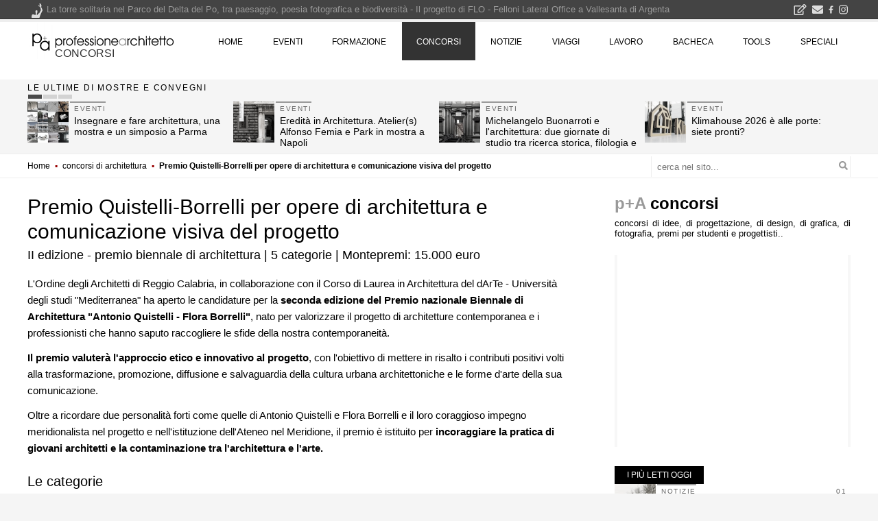

--- FILE ---
content_type: text/html; charset=UTF-8
request_url: https://www.professionearchitetto.it/concorsi/notizie/31940/Premio-Quistelli-Borrelli-per-opere-di-architettura-e-comunicazione-visiva-del-progetto
body_size: 16694
content:
<!DOCTYPE html>
<html lang="it-IT">
<head><script>(function(w,i,g){w[g]=w[g]||[];if(typeof w[g].push=='function')w[g].push(i)})
(window,'GTM-KHXXLT','google_tags_first_party');</script><script>(function(w,d,s,l){w[l]=w[l]||[];(function(){w[l].push(arguments);})('set', 'developer_id.dY2E1Nz', true);
		var f=d.getElementsByTagName(s)[0],
		j=d.createElement(s);j.async=true;j.src='/cjet/';
		f.parentNode.insertBefore(j,f);
		})(window,document,'script','dataLayer');</script>
<!-- Google Tag Manager -->
<script>(function(w,d,s,l,i){w[l]=w[l]||[];w[l].push({'gtm.start':
new Date().getTime(),event:'gtm.js'});var f=d.getElementsByTagName(s)[0],
j=d.createElement(s),dl=l!='dataLayer'?'&l='+l:'';j.async=true;j.src=
'https://www.googletagmanager.com/gtm.js?id='+i+dl;f.parentNode.insertBefore(j,f);
})(window,document,'script','dataLayer','GTM-KHXXLT');</script>
<!-- End Google Tag Manager -->

<!-- script async src="https://www.googletagmanager.com/gtag/js?id=G-D29GS1ZF6T"></script-->
<script>
var gtagUaUser = 'G-D29GS1ZF6T';
window.dataLayer = window.dataLayer || [];
function gtag(){dataLayer.push(arguments);}
gtag('consent', 'default', {
'ad_user_data': 'denied',
'ad_personalization': 'denied',
'ad_storage': 'denied',
'analytics_storage': 'granted',
'wait_for_update': 500,
});
if(document.cookie.indexOf("displayCookieConsent=y") > 0 || document.cookie.indexOf("euconsent-v2") > 0 ){
	if(typeof(gtag) === "function") {
		gtag('consent', 'update', {
		'ad_user_data': 'granted',
		'ad_personalization': 'granted',
		'ad_storage': 'granted',
		'analytics_storage': 'granted',
		'wait_for_update': 500,
		});
	}
}

gtag('js', new Date());
gtag('config', gtagUaUser, { 'anonymize_ip': true, 'page_path': '/concorsi/notizie/31940/Premio-Quistelli-Borrelli-per-opere-di-architettura-e-comunicazione-visiva-del-progetto', 'cookie_flags': 'SameSite=None;Secure' });
</script>
<meta charset="UTF-8">
<meta name="viewport" content="width=device-width">
<title>Premio Quistelli-Borrelli per opere di architettura e comunicazione visiva del progetto - II edizione - premio biennale di architettura | 5 categorie | Montepremi: 15.000 euro</title>
<link rel="canonical" href="https://www.professionearchitetto.it/concorsi/notizie/31940/Premio-Quistelli-Borrelli-per-opere-di-architettura-e-comunicazione-visiva-del-progetto"><meta name=\"DESCRIPTION\" content="Aperte le candidature al premio biennale, promosso da OAPPC di Reggio Calabria insieme all&#039;universit&agrave; Mediterranea, che valorizza progetti di architettura contemporanea rispondenti alle sfide della contemporaneit&agrave;. Saranno valutati approccio etico e innovativo al progetto, salvaguardia della cultura urbana e forme d&#039;arte della sua comunicazione visiva. Candidature entro il 1 settembre 2024. premi di architettura"><meta property="fb:app_id" content="149391692081220"><meta property="og:locale" content="it_IT"><meta property="og:title" content="Premio Quistelli-Borrelli per opere di architettura e comunicazione visiva del progetto - II edizione - premio biennale di architettura | 5 categorie | Montepremi: 15.000 euro"><meta property="og:alt" content="Premio Quistelli-Borrelli per opere di architettura e comunicazione visiva del progetto - II edizione - premio biennale di architettura | 5 categorie | Montepremi: 15.000 euro"><meta property="og:url" content="https://www.professionearchitetto.it/concorsi/notizie/31940/Premio-Quistelli-Borrelli-per-opere-di-architettura-e-comunicazione-visiva-del-progetto"><meta property="og:description" content="Aperte le candidature al premio biennale, promosso da OAPPC di Reggio Calabria insieme all&#039;universit&agrave; Mediterranea, che valorizza progetti di architettura contemporanea rispondenti alle sfide della contemporaneit&agrave;. Saranno valutati approccio etico e innovativo al progetto, salvaguardia della cultura urbana e forme d&#039;arte della sua comunicazione visiva."><meta property="og:type" content="article"><meta property="article:published_time" content="2024-07-09T18:06:00+02:00"><meta property="article:modified_time" content="2024-07-09T18:06:00+02:00"><meta property="og:updated_time" content="2024-07-09T18:06:00+02:00"><meta property="og:site_name" content="professione Architetto"><meta property="article:section" content="Concorsi"><meta name="twitter:site" content="@profarchitetto"><meta name="twitter:domain" content="https://www.professionearchitetto.it"><meta name="twitter:title" content="Premio Quistelli-Borrelli per opere di architettura e comunicazione visiva del progetto - II edizione - premio biennale di architettura | 5 categorie | Montepremi: 15.000 euro"><meta name="twitter:creator" content="@profarchitetto"><meta name="twitter:description" content="Aperte le candidature al premio biennale, promosso da OAPPC di Reggio Calabria insieme all&#039;universit&agrave; Mediterranea, che valorizza progetti di architettura contemporanea rispondenti alle sfide della contemporaneit&agrave;. Saranno valutati approccio etico e innovativo al progetto, salvaguardia della cultura urbana e forme d&#039;arte della sua comunicazione visiva."><meta name="twitter:url" content="https://www.professionearchitetto.it/concorsi/notizie/31940/Premio-Quistelli-Borrelli-per-opere-di-architettura-e-comunicazione-visiva-del-progetto"><meta name="twitter:card" content="summary_large_image"><meta name="twitter:image:src" content="https://www.professionearchitetto.it/concorsi/archivio/Image/2024/07/premio-quistelli-borrelli_00.jpg"><meta property="og:image" content="https://www.professionearchitetto.it/concorsi/archivio/Image/2024/07/premio-quistelli-borrelli_00.jpg"><meta property="og:image:width" content="800"><meta property="og:image:height" content="420"><meta property="og:image:alt" content="Premio Quistelli-Borrelli per opere di architettura e comunicazione visiva del progetto - II edizione - premio biennale di architettura | 5 categorie | Montepremi: 15.000 euro"><meta property="article:tag" content="Concorsi di Architettura" />
<meta property="article:tag" content="premi di architettura" />
<link rel="preload" href="https://yimg.professionearchitetto.it/fonts/nunito-v25-latin-300.woff2" as="font" type="font/woff2" crossorigin>
<link rel="preload" href="https://yimg.professionearchitetto.it/fonts/nunito-v25-latin-600.woff2" as="font" type="font/woff2" crossorigin>
<link rel="preload" href="https://yimg.professionearchitetto.it/fonts/oswald-v49-latin-regular.woff2" as="font" type="font/woff2" crossorigin>
<link rel="preload" href="https://yimg.professionearchitetto.it/fonts/roboto-condensed-v25-latin-300.woff2" as="font" type="font/woff2" crossorigin>
<link rel="dns-prefetch" href="https://yimg.professionearchitetto.it">
<link rel="preconnect" href="https://yimg.professionearchitetto.it">
<link rel="dns-prefetch" href="https://cdnjs.cloudflare.com">
<link rel="preconnect" href="https://cdnjs.cloudflare.com">
<link rel="preload" href="/js/main6/d/index.min.css" as="style">
<link rel="preload" href="https://yimg.professionearchitetto.it/mmin/20250605h/css/v4e.css" as="style">
<style>
@font-face{font-family:'Nunito';font-style:normal;font-display:swap;font-weight:300;src:local(),url(https://yimg.professionearchitetto.it/fonts/nunito-v25-latin-300.woff2) format("woff2"),url(https://yimg.professionearchitetto.it/fonts/nunito-v25-latin-300.woff) format("woff")}
@font-face{font-family:'Nunito';font-style:normal;font-display:swap;font-weight:400;src:local(),url(https://yimg.professionearchitetto.it/fonts/nunito-v25-latin-regular.woff2) format("woff2"),url(https://yimg.professionearchitetto.it/fonts/nunito-v25-latin-regular.woff) format("woff")}
@font-face{font-family:'Nunito';font-style:normal;font-display:swap;font-weight:600;src:local(),url(https://yimg.professionearchitetto.it/fonts/nunito-v25-latin-600.woff2) format("woff2"),url(https://yimg.professionearchitetto.it/fonts/nunito-v25-latin-600.woff) format("woff")}
@font-face{font-family:'Nunito';font-style:normal;font-display:swap;font-weight:700;src:local(),url(https://yimg.professionearchitetto.it/fonts/nunito-v25-latin-700.woff2) format("woff2"),url(https://yimg.professionearchitetto.it/fonts/nunito-v25-latin-700.woff) format("woff")}
@font-face{font-family:'Nunito';font-style:italic;font-display:swap;font-weight:300;src:local(),url(https://yimg.professionearchitetto.it/fonts/nunito-v25-latin-300italic.woff2) format("woff2"),url(https://yimg.professionearchitetto.it/fonts/nunito-v25-latin-300italic.woff) format("woff")}
@font-face{font-family:'Nunito';font-style:italic;font-display:swap;font-weight:400;src:local(),url(https://yimg.professionearchitetto.it/fonts/nunito-v25-latin-italic.woff2) format("woff2"),url(https://yimg.professionearchitetto.it/fonts/nunito-v25-latin-italic.woff) format("woff")}
@font-face{font-family:'Oswald';font-style:normal;font-display:swap;font-weight:300;src:local(),url(https://yimg.professionearchitetto.it/fonts/oswald-v49-latin-300.woff2) format("woff2"),url(https://yimg.professionearchitetto.it/fonts/oswald-v49-latin-300.woff) format("woff")}
@font-face{font-family:'Oswald';font-style:normal;font-display:swap;font-weight:400;src:local(),url(https://yimg.professionearchitetto.it/fonts/oswald-v49-latin-regular.woff2) format("woff2"),url(https://yimg.professionearchitetto.it/fonts/oswald-v49-latin-regular.woff) format("woff")}
@font-face{font-family:'Roboto Condensed';font-style:normal;font-display:swap;font-weight:300;src:local(),url(https://yimg.professionearchitetto.it/fonts/roboto-condensed-v25-latin-300.woff2) format("woff2"),url(https://yimg.professionearchitetto.it/fonts/roboto-condensed-v25-latin-300.woff) format("woff")}
@font-face{font-family:'Roboto Condensed';font-style:italic;font-display:swap;font-weight:300;src:local(),url(https://yimg.professionearchitetto.it/fonts/roboto-condensed-v25-latin-300italic.woff2) format("woff2"),url(https://yimg.professionearchitetto.it/fonts/roboto-condensed-v25-latin-300italic.woff) format("woff")}
@font-face{font-family:'Roboto Condensed';font-style:normal;font-display:swap;font-weight:400;src:local(),url(https://yimg.professionearchitetto.it/fonts/roboto-condensed-v25-latin-regular.woff2) format("woff2"),url(https://yimg.professionearchitetto.it/fonts/roboto-condensed-v25-latin-regular.woff) format("woff")}</style>
<link rel="stylesheet" href="/js/main6/d/index.min.css">
<link rel="stylesheet" href="https://yimg.professionearchitetto.it/mmin/20250605h/css/v4e.css">

<style type="text/css">svg:not(:root).svg-inline--fa{overflow:visible}.svg-inline--fa{display:inline-block;font-size:inherit;height:1em;overflow:visible;vertical-align:-.125em}.svg-inline--fa.fa-lg{vertical-align:-.225em}.svg-inline--fa.fa-w-1{width:.0625em}.svg-inline--fa.fa-w-2{width:.125em}.svg-inline--fa.fa-w-3{width:.1875em}.svg-inline--fa.fa-w-4{width:.25em}.svg-inline--fa.fa-w-5{width:.3125em}.svg-inline--fa.fa-w-6{width:.375em}.svg-inline--fa.fa-w-7{width:.4375em}.svg-inline--fa.fa-w-8{width:.5em}.svg-inline--fa.fa-w-9{width:.5625em}.svg-inline--fa.fa-w-10{width:.625em}.svg-inline--fa.fa-w-11{width:.6875em}.svg-inline--fa.fa-w-12{width:.75em}.svg-inline--fa.fa-w-13{width:.8125em}.svg-inline--fa.fa-w-14{width:.875em}.svg-inline--fa.fa-w-15{width:.9375em}.svg-inline--fa.fa-w-16{width:1em}.svg-inline--fa.fa-w-17{width:1.0625em}.svg-inline--fa.fa-w-18{width:1.125em}.svg-inline--fa.fa-w-19{width:1.1875em}.svg-inline--fa.fa-w-20{width:1.25em}.svg-inline--fa.fa-pull-left{margin-right:.3em;width:auto}.svg-inline--fa.fa-pull-right{margin-left:.3em;width:auto}.svg-inline--fa.fa-border{height:1.5em}.svg-inline--fa.fa-li{width:2em}.svg-inline--fa.fa-fw{width:1.25em}.fa-layers svg.svg-inline--fa{bottom:0;left:0;margin:auto;position:absolute;right:0;top:0}.fa-layers{display:inline-block;height:1em;position:relative;text-align:center;vertical-align:-.125em;width:1em}.fa-layers svg.svg-inline--fa{-webkit-transform-origin:center center;transform-origin:center center}.fa-layers-counter,.fa-layers-text{display:inline-block;position:absolute;text-align:center}.fa-layers-text{left:50%;top:50%;-webkit-transform:translate(-50%,-50%);transform:translate(-50%,-50%);-webkit-transform-origin:center center;transform-origin:center center}.fa-layers-counter{background-color:#ff253a;border-radius:1em;-webkit-box-sizing:border-box;box-sizing:border-box;color:#fff;height:1.5em;line-height:1;max-width:5em;min-width:1.5em;overflow:hidden;padding:.25em;right:0;text-overflow:ellipsis;top:0;-webkit-transform:scale(.25);transform:scale(.25);-webkit-transform-origin:top right;transform-origin:top right}.fa-layers-bottom-right{bottom:0;right:0;top:auto;-webkit-transform:scale(.25);transform:scale(.25);-webkit-transform-origin:bottom right;transform-origin:bottom right}.fa-layers-bottom-left{bottom:0;left:0;right:auto;top:auto;-webkit-transform:scale(.25);transform:scale(.25);-webkit-transform-origin:bottom left;transform-origin:bottom left}.fa-layers-top-right{right:0;top:0;-webkit-transform:scale(.25);transform:scale(.25);-webkit-transform-origin:top right;transform-origin:top right}.fa-layers-top-left{left:0;right:auto;top:0;-webkit-transform:scale(.25);transform:scale(.25);-webkit-transform-origin:top left;transform-origin:top left}.fa-lg{font-size:1.3333333333em;line-height:.75em;vertical-align:-.0667em}.fa-xs{font-size:.75em}.fa-sm{font-size:.875em}.fa-1x{font-size:1em}.fa-2x{font-size:2em}.fa-3x{font-size:3em}.fa-4x{font-size:4em}.fa-5x{font-size:5em}.fa-6x{font-size:6em}.fa-7x{font-size:7em}.fa-8x{font-size:8em}.fa-9x{font-size:9em}.fa-10x{font-size:10em}.fa-fw{text-align:center;width:1.25em}.fa-ul{list-style-type:none;margin-left:2.5em;padding-left:0}.fa-ul>li{position:relative}.fa-li{left:-2em;position:absolute;text-align:center;width:2em;line-height:inherit}.fa-border{border:solid .08em #eee;border-radius:.1em;padding:.2em .25em .15em}.fa-pull-left{float:left}.fa-pull-right{float:right}.fa.fa-pull-left,.fab.fa-pull-left,.fal.fa-pull-left,.far.fa-pull-left,.fas.fa-pull-left{margin-right:.3em}.fa.fa-pull-right,.fab.fa-pull-right,.fal.fa-pull-right,.far.fa-pull-right,.fas.fa-pull-right{margin-left:.3em}.fa-spin{-webkit-animation:fa-spin 2s infinite linear;animation:fa-spin 2s infinite linear}.fa-pulse{-webkit-animation:fa-spin 1s infinite steps(8);animation:fa-spin 1s infinite steps(8)}@-webkit-keyframes fa-spin{0%{-webkit-transform:rotate(0);transform:rotate(0)}100%{-webkit-transform:rotate(360deg);transform:rotate(360deg)}}@keyframes fa-spin{0%{-webkit-transform:rotate(0);transform:rotate(0)}100%{-webkit-transform:rotate(360deg);transform:rotate(360deg)}}.fa-rotate-90{-webkit-transform:rotate(90deg);transform:rotate(90deg)}.fa-rotate-180{-webkit-transform:rotate(180deg);transform:rotate(180deg)}.fa-rotate-270{-webkit-transform:rotate(270deg);transform:rotate(270deg)}.fa-flip-horizontal{-webkit-transform:scale(-1,1);transform:scale(-1,1)}.fa-flip-vertical{-webkit-transform:scale(1,-1);transform:scale(1,-1)}.fa-flip-both,.fa-flip-horizontal.fa-flip-vertical{-webkit-transform:scale(-1,-1);transform:scale(-1,-1)}:root .fa-flip-both,:root .fa-flip-horizontal,:root .fa-flip-vertical,:root .fa-rotate-180,:root .fa-rotate-270,:root .fa-rotate-90{-webkit-filter:none;filter:none}.fa-stack{display:inline-block;height:2em;position:relative;width:2.5em}.fa-stack-1x,.fa-stack-2x{bottom:0;left:0;margin:auto;position:absolute;right:0;top:0}.svg-inline--fa.fa-stack-1x{height:1em;width:1.25em}.svg-inline--fa.fa-stack-2x{height:2em;width:2.5em}.fa-inverse{color:#fff}.sr-only{border:0;clip:rect(0,0,0,0);height:1px;margin:-1px;overflow:hidden;padding:0;position:absolute;width:1px}.sr-only-focusable:active,.sr-only-focusable:focus{clip:auto;height:auto;margin:0;overflow:visible;position:static;width:auto}.svg-inline--fa .fa-primary{fill:var(--fa-primary-color,currentColor);opacity:1;opacity:var(--fa-primary-opacity,1)}.svg-inline--fa .fa-secondary{fill:var(--fa-secondary-color,currentColor);opacity:.4;opacity:var(--fa-secondary-opacity,.4)}.svg-inline--fa.fa-swap-opacity .fa-primary{opacity:.4;opacity:var(--fa-secondary-opacity,.4)}.svg-inline--fa.fa-swap-opacity .fa-secondary{opacity:1;opacity:var(--fa-primary-opacity,1)}.svg-inline--fa mask .fa-primary,.svg-inline--fa mask .fa-secondary{fill:#000}.fad.fa-inverse{color:#fff}</style>
</head>
<body class="single singular paNews wide mhead ">
<div class="floatHeader gutter2">
<header id="masthead" class="site-header container" role="banner">
<a href="/" title="home professione architetto" class="homelink">professione architetto</a>
<div class="site-title"><a href="/concorsi/" title="concorsi" rel="home">concorsi</a></div>
<div class="site-description">Premio Quistelli-Borrelli per opere di architettura e comunicazione visiva del progetto</div>
<div class="site-description" itemprop="description">concorsi di idee, di progettazione, di design, di grafica, di fotografia, premi per studenti e progettisti.</div>

<div id="navwrapper" class="clearfix">
<nav id="navs" class="menu-main-container container">
<a class="homelinkfixed" href="https://www.professionearchitetto.it/" title="home professionearchitetto"></a>
<ul id="menu-main" class="nav-menu">
<li class="menu-item"><a href="https://www.professionearchitetto.it/">home</a></li>
<li class="menu-item"><a href="https://www.professionearchitetto.it/mostre/">eventi</a></li>
<li class="menu-item"><a href="https://www.professionearchitetto.it/formazione/">formazione</a></li>
<li class="menu-item"><a href="https://www.professionearchitetto.it/concorsi/" aria-haspopup="true">concorsi</a>
<ul class="sub-menu">
<li class="menu-item"><a href="https://www.professionearchitetto.it/concorsi/">Concorsi di Architettura</a></li>
<li class="menu-item"><a href="https://www.professionearchitetto.it/key/concorsi-di-progettazione/">Concorsi di progettazione</a></li>
<li class="menu-item"><a href="https://www.professionearchitetto.it/key/concorsi-di-idee/">Concorsi di idee</a></li>
<li class="menu-item"><a href="https://www.professionearchitetto.it/key/concorsi-di-design/">Concorsi di design</a></li>
<li class="menu-item"><a href="https://www.professionearchitetto.it/key/visual-communication/">Concorsi di arte, grafica e visual communication</a></li>
<li class="menu-item"><a href="https://www.professionearchitetto.it/concorsi/nib-rating/">rating Concorsi di Architettura</a></li>
<li class="menu-item"><a href="https://www.professionearchitetto.it/concorsi/design-rating/">rating Concorsi di design</a></li>
<li class="menu-item"><a href="https://www.professionearchitetto.it/key/risultati-concorsi/">i risultati dei concorsi</a></li>
</ul>
</li>
<li class="menu-item"><a href="https://www.professionearchitetto.it/news/" aria-haspopup="true">notizie</a>
<ul class="sub-menu">
<li class="menu-item"><a href="https://www.professionearchitetto.it/news/">Notizie di Architettura</a></li>
<li class="menu-item"><a href="https://www.professionearchitetto.it/news/up-to-date/">Up-to-date</a></li>
<li class="menu-item"><a href="https://www.professionearchitetto.it/yea/">YEA - Giovani Architetti Emergenti</a></li>
<li class="menu-item"><a href="https://www.professionearchitetto.it/press/">Products - prodotti per l'architettura</a></li>
<li class="menu-item"><a href="https://www.professionearchitetto.it/design/">design</a></li>
<li class="menu-item"><a href="https://www.professionearchitetto.it/rassegna/">rassegna p+A</a></li>
<li class="menu-item"><a href="https://www.professionearchitetto.it/news/prog/">Progettare e costruire</a></li>
<li class="menu-item"><a href="https://www.professionearchitetto.it/archivio/">Archivio notizie</a></li>
</ul>
</li>
<li class="menu-item"><a href="https://www.professionearchitetto.it/viaggi/" aria-haspopup="true">viaggi</a>
<ul class="sub-menu">
<li class="menu-item"><a href="https://www.professionearchitetto.it/viaggi/">viaggi &amp; architetture</a></li>
<li class="menu-item"><a href="https://www.professionearchitetto.it/viaggi/itinerari-architettura/">itinerari di architettura</a></li>
<li class="menu-item"><a href="https://www.professionearchitetto.it/viaggi/citta-autore/">città d'autore</a></li>
</ul>
</li>
<li class="menu-item"><a href="https://www.professionearchitetto.it/lavoro/">lavoro</a>
<ul class="sub-menu">
<li class="menu-item"><a href="https://www.professionearchitetto.it/lavoro/offerte/">Offerte di lavoro</a></li>
<li class="menu-item"><a href="https://www.professionearchitetto.it/lavoro/pa-job/">Concorsi Pubblica Amministrazione</a></li>
<li class="menu-item"><a href="https://www.professionearchitetto.it/lavoro/elenchi-professionisti/">Elenchi professionisti per affidamenti d'incarico</a></li>
<li class="menu-item"><a href="https://www.professionearchitetto.it/lavoro/gare-incarichi/">Gare per affidamenti d'incarico</a></li>
<li class="menu-item"><a href="https://www.professionearchitetto.it/lavoro/borse-studio/">Borse di studio, Assegni di ricerca, incarichi</a></li>
<li class="menu-item"><a href="https://www.professionearchitetto.it/lavoro/stage/">Offerte di stage</a></li>
<li class="menu-item"><a href="https://www.professionearchitetto.it/lavoro/pubblica/">Pubblica Offerte di lavoro</a></li>
<li class="menu-item"><a href="https://www.professionearchitetto.it/bacheca/lavoro/">Cerco lavoro</a></li>
<li class="menu-item"><a href="https://www.professionearchitetto.it/bacheca/gruppi/">Gruppi di progettazione</a></li>
<li class="menu-item"><a href="https://www.professionearchitetto.it/key/portfolio-architettura/">Portfolio di architettura</a></li>
</ul>
</li>
<!-- li class="menu-item"><a href="https://www.professionearchitetto.it/catalogo/">catalogo</a></li -->
<li class="menu-item"><a href="https://www.professionearchitetto.it/bacheca/">bacheca</a>
<ul class="sub-menu">
<li class="menu-item"><a href="https://www.professionearchitetto.it/bacheca/info/">ho bisogno di un consiglio</a></li>
<li class="menu-item"><a href="https://www.professionearchitetto.it/bacheca/gruppi/">gruppi di progettazione</a></li>
<li class="menu-item"><a href="https://www.professionearchitetto.it/bacheca/pf/">professione e fisco</a></li>
<li class="menu-item"><a href="https://www.professionearchitetto.it/bacheca/ee/">certificazione energetica</a></li>
<li class="menu-item"><a href="https://www.professionearchitetto.it/bacheca/viaggi/">viaggi di architettura</a></li>
<li class="menu-item"><a href="https://www.professionearchitetto.it/bacheca/vendo/">compro - vendo</a></li>
<li class="menu-item"><a href="https://www.professionearchitetto.it/bacheca/casa-studio/">casa - studio</a></li>
<li class="menu-item"><a href="https://www.professionearchitetto.it/bacheca/esami-di-stato/">esami di stato</a></li>
<li class="menu-item"><a href="https://www.professionearchitetto.it/bacheca/bla/">blablabla</a></li>
<li class="menu-item"><a href="https://www.professionearchitetto.it/bacheca/software/">forum CAD</a></li>
</ul>
</li>
<li class="menu-item"><a href="https://www.professionearchitetto.it/tools/">tools</a>
<ul class="sub-menu">
<li class="menu-item"><a href="https://www.professionearchitetto.it/tools/fattura/">Calcolo fattura professionale</a></li>
<li class="menu-item"><a href="https://www.professionearchitetto.it/tools/parametri-2023/">Calcolo parcella D.Lgs.36/2023 (ex D.M. 17 giugno 2016)</a></li>
<li class="menu-item"><a href="https://www.professionearchitetto.it/tools/parcella/">Calcolo parcella DM 140/2012</a></li>
<li class="menu-item"><a href="https://www.professionearchitetto.it/tools/parcella/DM-04-04-2001/">Tariffa Opere Pubbliche DM 4/4/2001</a></li>
<li class="menu-item"><a href="https://www.professionearchitetto.it/tools/costocostruzione/">Calcolo costo di costruzione</a></li>
<li class="menu-item"><a href="https://www.professionearchitetto.it/tools/interpolazione/">Calcolo interpolazione lineare</a></li>
<li class="menu-item"><a href="https://www.professionearchitetto.it/key/tutorial-bim/">tutorial BIM</a></li>
</ul>
</li>
<li class="menu-item"><a href="https://www.professionearchitetto.it/speciali/" aria-haspopup="true">speciali</a></li>
</ul>
</nav>
</div>
<!-- #site-navigation --> 

</header>
</div>
<div class="floatline"><div class="site-line container"></div></div>
<!-- Google Tag Manager (noscript) -->
<noscript><iframe src="https://www.googletagmanager.com/ns.html?id=GTM-KHXXLT" height="0" width="0" style="display:none;visibility:hidden"></iframe></noscript>
<!-- End Google Tag Manager (noscript) -->
<!--<div class="pnlFlexCatNotizie"></div>-->
<div class="flexCatNotizie">
<div class="container">
<div class="row">
<div class="col-md-12">
<div id="caroselloF" class="classificaS classificaSL d-none d-md-block">
<h2><span>le ultime di mostre e convegni</span></h2>
<div class="splide" data-splide='{"type" : "loop", "autoplay": true, "interval": 12000, "arrows": false, "pagination" : true, "perPage" : 4, "perMove" : 4, "omitEnd" : true, "breakpoints": {"1200": {"perPage": 3, "perMove" : 3}, "800": {"perPage": 2, "perMove" : 2}, "480": {"perPage": 1, "perMove" : 1} } }' data-flick-src="/mdb-database/notizie/elenchi/elencoFlexn1.json" data-gtag-event="caroselloF"></div>
</div>
</div>
</div>
</div>
</div>
<div class="percorsoW">
<div class="container">
<div class="row">
<div class="col-sm-12 col-md-9">
<script type="application/ld+json">{"@context":"http:\/\/schema.org","@type":"BreadcrumbList","itemListElement":[{"@type":"ListItem","position":1,"name":"Home","item":"https:\/\/www.professionearchitetto.it\/"},{"@type":"ListItem","position":2,"name":"concorsi di architettura","item":"https:\/\/www.professionearchitetto.it\/concorsi\/"},{"@type":"ListItem","position":3,"name":"Premio Quistelli-Borrelli per opere di architettura e comunicazione visiva del progetto","item":"https:\/\/www.professionearchitetto.it\/concorsi\/notizie\/31940\/Premio-Quistelli-Borrelli-per-opere-di-architettura-e-comunicazione-visiva-del-progetto"}]}</script>
<div class="percorso">
<span><a href="https://www.professionearchitetto.it/"><span>Home</span></a></span> 
&squf; <span><a href="https://www.professionearchitetto.it/concorsi/"><span>concorsi di architettura</span></a></span> 
&squf; <span><a href="https://www.professionearchitetto.it/concorsi/notizie/31940/Premio-Quistelli-Borrelli-per-opere-di-architettura-e-comunicazione-visiva-del-progetto"><span>Premio Quistelli-Borrelli per opere di architettura e comunicazione visiva del progetto</span></a></span> 
</div>
</div>
<div id="cerca" class="hidden-sm col-md-3 d-none d-lg-block">
<form action="https://www.professionearchitetto.it/ricerca/" method="get" name="formricerca" id="formricerca">
<input name="s" type="search" placeholder="cerca nel sito..." class="qr" required>
<svg class="svg-inline--fa fa-search fa-w-16" aria-hidden="true" focusable="false" data-prefix="fa" data-icon="search" role="img" xmlns="http://www.w3.org/2000/svg" viewBox="0 0 512 512" data-fa-i2svg=""><path fill="currentColor" d="M505 442.7L405.3 343c-4.5-4.5-10.6-7-17-7H372c27.6-35.3 44-79.7 44-128C416 93.1 322.9 0 208 0S0 93.1 0 208s93.1 208 208 208c48.3 0 92.7-16.4 128-44v16.3c0 6.4 2.5 12.5 7 17l99.7 99.7c9.4 9.4 24.6 9.4 33.9 0l28.3-28.3c9.4-9.4 9.4-24.6.1-34zM208 336c-70.7 0-128-57.2-128-128 0-70.7 57.2-128 128-128 70.7 0 128 57.2 128 128 0 70.7-57.2 128-128 128z"></path></svg>
</form>
</div>
</div>
</div>
</div>
<style>
h1.entry-title{font:400 26px/1.2em Oswald,'Arial Narrow',Helvetica,Arial,sans-serif;color:#000;margin-bottom:20px;}
</style>
<div class="sfbianco">
<div id="main" class="container">
<div class="row pt-4">
<div class="primary site-content col-lg-8">
<div id="content" role="main">
<article class="post status-publish format-standard " >
<header class="entry-header clearfix">
<h1 class="entry-title">Premio Quistelli-Borrelli per opere di architettura e comunicazione visiva del progetto</h1>
<h2 class="subTitle">II edizione - premio biennale di architettura | 5 categorie | Montepremi: 15.000 euro</h2></header><!-- .entry-header -->
<div class="entry-content a2a-content_ex mb-4">
<p>L'Ordine degli Architetti di Reggio Calabria, in collaborazione con il Corso di Laurea in Architettura del dArTe - Università degli studi "Mediterranea" ha aperto le candidature per la<strong> seconda edizione del Premio nazionale Biennale di Architettura "Antonio Quistelli - Flora Borrelli"</strong>, nato per valorizzare il progetto di architetture contemporanea e i professionisti che hanno saputo raccogliere le sfide della nostra contemporaneità.</p>
<p><strong>Il premio valuterà l'approccio etico e innovativo al progetto</strong>, con l'obiettivo di mettere in risalto i contributi positivi volti alla trasformazione, promozione, diffusione e salvaguardia della cultura urbana architettoniche e le forme d'arte della sua comunicazione.</p>
<p>Oltre a ricordare due personalità forti come quelle di Antonio Quistelli e Flora Borrelli e il loro coraggioso impegno meridionalista nel progetto e nell'istituzione dell'Ateneo nel Meridione, il premio è istituito per <strong>incoraggiare la pratica di giovani architetti e la contaminazione tra l'architettura e l'arte.</strong></p>
<h3>Le categorie</h3>
<p>Il premio si suddivide in 5 sezioni:</p>
<ul>
<li><strong>A</strong>. Premio progetto di architettura in Italia e all'estero</li>
<li><strong>B</strong>. Premio progetti in Calabria</li>
<li><strong>C.</strong> Premio Architetto Calabrese nel mondo </li>
<li><strong>D.</strong> Premio comunicazione visiva dei fenomeni architettonici</li>
<li><strong>E.</strong> Premio progetto di architettura sviluppato nelle scuole di architettura in Italia</li>
</ul>
<p><img src="/concorsi/archivio/Image/2024/07/premio-quistelli-borrelli_00.jpg" border="0" alt="" width="800" height="420" loading="lazy" decoding="async"></p>
<h3>A chi si rivolge</h3>
<p>Possono partecipare professionisti singoli o associati e studenti. Le opere saranno valutate sulla base della qualità architettonica e artistica e del loro contribuito a trasformare, promuovere, diffondere e salvaguardare la cultura, il territorio e l'innovazione architettonica.</p>
<h4>Modalità di candidatura</h4>
<p>La documentazione indicata per ciascuna categoria, insieme al modulo di partecipazione, dovrà essere inviata <strong>entro il 1 settembre 2024</strong> all'indirizzo PEC <a href="/cdn-cgi/l/email-protection#94f5e6f7fcfde0f1e0e0fde6f1f3f3fdfbf7f5f8f5f6e6fdf5d4fbf5e4e4f7b9e6f7bafde0"><span class="__cf_email__" data-cfemail="b1d0c3d2d9d8c5d4c5c5d8c3d4d6d6d8ded2d0ddd0d3c3d8d0f1ded0c1c1d29cc3d29fd8c5">[email&#160;protected]</span></a>  </p>
<h4>Criteri di valutazione</h4>
<ul>
<li>capacità professionale quale esempio virtuoso del ruolo dei progettisti | <span style="color: #808080;">fino a 30 punti</span></li>
<li>qualità complessiva e coerenza delle opere con il contesto | <span style="color: #808080;">fino a 25 punti </span></li>
<li>originalità e innovazione nell'approccio progettuale | <span style="color: #808080;">fino a 20 punti</span></li>
<li>attenzione all'ambiente, al contesto e al paesaggio, rispetto dei valori culturali e sociali | <span style="color: #808080;">fino a 15 punti </span></li>
<li>innovatività dei processi di gestione e controllo del flusso di lavoro | <span style="color: #808080;">fino a 10 punti</span></li>
</ul>
<h3>I premi</h3>
<ul>
<li>Premio "Quistelli Architettura" <strong>Sezione A</strong>: 4.000 euro</li>
<li>Premio "Quistelli Architettura" <strong>Sezione B</strong>: 2.000 euro</li>
<li>Premio "Quistelli Architettura" <strong>Sezione C</strong>: 3.000 euro</li>
<li>Premio "Borrelli Architettura" <strong>Sezione D</strong>: 4.000 euro </li>
<li>Premio "Borrelli Architettura" <strong>Sezione E</strong>: 2.000 euro</li>
</ul>
<p>La giuria potrebbe assegnare anche menzioni d'onore.</p>
<p class="spaceup">La cerimonia di premiazione si terrà tra il 18 e 22 settembre all'interno degli eventi in programma della <strong>Biennale dello Stretto 2024</strong>. Per l'occasione sarà allestita una mostra delle opere partecipanti.</p>
<p class="allegato spaceup"><a href="https://www.oappcrc.it/news.php?idrif=agenda&sector=2&rif=17&idarticle=1277" target="_blank" class="blank" rel="nofollow">Bando e informazioni</a><br />[ oappcrc.it ]</p><p style="font-size:0.8em; margin-top:2rem;">Le date di scadenza visualizzate sono frutto di attività redazionale. Le uniche date ufficiali sono quelle contenute nel testo del bando e/o sul sito web di chi organizza o promuove il concorso. Controllarne sempre la validità presso l'Ente banditore.</p><p><span class="pubDate">pubblicato il: <time content="2024-07-09T18:06:00+02:00" class="date updated" datetime="2024-07-09T18:06:00+02:00">09/07/2024</time> </span></p>
 </div><!-- .entry-content -->
<div class="a2a-wrapper"></div>
<div class="d-block d-md-none"><div id="div-gpt-MRb" class="banner12 gpt-slot" data-slot-size="[[320, 50], [336, 280], [300, 250]]" data-device="mobile" data-slot-name="MRb"></div></div>
</article><!-- #post -->
<footer class="entry-meta">
<div class="relateboxTag"><div class="widget-title"><span>vedi anche...</span></div>
<div class="paroleChiave"><!--keywords: --><a href="/key/premi-di-architettura/" rel="tag">premi di architettura</a></div>
<div class="relatebox"><div class="elencoPa site-content"><article class="addlink post type-post status-publish format-standard img200 a2a_kit_todo post-31922 scaduta cfp scade has-post-thumbnail"  data-cfp="21">
<div class="specifiche"><span class="categoria"><strong><a href="/formazione/">Formazione</a> &bull; </strong><span class="pubDate"><time class="date updated" datetime="2024-07-04T09:00:00+02:00">04.07.2024</time></span>
 &bull; <a href="/formazione/Marche/">Marche</a>  &bull; <a href="/key/premi-di-architettura/" rel="tag">premi di architettura</a> &bull; <a href="/key/premio-di-architettura-e-cultura-urbana-camerino/" rel="tag">Premio di Architettura e Cultura Urbana - Camerino</a></span></div>
<div class="immagine"><img loading="lazy"  src="https://yimg.professionearchitetto.it/img/newsimg/31922.jpg" width="100" height="100" alt="Camerino &middot; Seminario e premio di architettura e cultura urbana &middot; XXXIV edizione" class="attachment-post-thumbnail wp-post-image"></div>
<div class="contenuto">
<header class="entry-header">
<h2 class="entry-title"><a rel="bookmark" title="Camerino &middot; Seminario e premio di architettura e cultura urbana &middot; XXXIV edizione" href="/formazione/notizie/31922/Camerino-Seminario-e-premio-di-architettura-e-cultura-urbana-XXXIV-edizione">Camerino · Seminario e premio di architettura e cultura urbana · XXXIV edizione</a></h2>
<h3 class="subTitle">Iscrizioni seminario entro il 26 luglio · Iscrizioni premio entro 15 luglio</h3> </header><!-- .entry-header -->
<div class="entry-summary">
Il campus universitario della citt&agrave; di Camerino torna ad ospitare il seminario e premio di architettura e cultura urbana. Una tre giorni di formazione, riflessioni e confronti sul ruolo dell'architettura e dell'urbanistica nella costruzione di citt&agrave; pi&ugrave; belle, vivibili e inclusive. <span class="appuntamento">29, 30 e 31 luglio 2024</span></div><!-- .entry-summary -->
<span class="vcard author hidden"><span class="fn">redazione professione architetto</span></span>
<footer class="entry-meta clearfix"></footer><!-- .entry-meta -->
</div>
</article><!-- #post -->
<article class="addlink post type-post status-publish format-standard img200 a2a_kit_todo post-31862 scaduta scade has-post-thumbnail" >
<div class="specifiche"><span class="categoria"><strong><a href="/concorsi/">Concorsi</a> &bull; </strong><span class="pubDate"><time class="date updated" datetime="2024-06-14T18:20:00+02:00">14.06.2024</time></span>
 &bull; <a href="/key/casalgrande-padana/" rel="tag">Casalgrande Padana</a> &bull; <a href="/key/premi-di-architettura/" rel="tag">premi di architettura</a></span></div>
<div class="immagine"><img loading="lazy"  src="https://yimg.professionearchitetto.it/img/newsimg/31862.jpg" width="100" height="100" alt="Casalgrande Padana Grand Prix 2022-2024" class="attachment-post-thumbnail wp-post-image"></div>
<div class="contenuto">
<header class="entry-header">
<h2 class="entry-title"><a rel="bookmark" title="Casalgrande Padana Grand Prix 2022-2024" href="/concorsi/notizie/31862/Casalgrande-Padana-Grand-Prix-2022-2024">Casalgrande Padana Grand Prix 2022-2024</a></h2>
<h3 class="subTitle">Concorso internazionale di architettura | Montepremi: € 36.000</h3> </header><!-- .entry-header -->
<div class="entry-summary">
Riparte il concorso di architettura di Casalgrande Padana che premia i professionisti che hanno saputo utilizzare e valorizzare le propriet&agrave; tecniche e le potenzialit&agrave; espressive dei materiali dell'azienda. Tre categorie: edifici residenziali &bull; edifici direzionali, commerciali, pubblici &bull; grandi superfici. <span class="appuntamento">Candidature entro il 31 dicembre 2024</span></div><!-- .entry-summary -->
<span class="vcard author hidden"><span class="fn">redazione professione architetto</span></span>
<footer class="entry-meta clearfix"></footer><!-- .entry-meta -->
</div>
</article><!-- #post -->
</div></div></div><nav class="nav-single d-none d-md-block">
</nav><!-- .nav-single -->
</footer><!-- .entry-meta -->
</div><!-- #content --> 
</div><!-- #primary -->
<div class="secondary widget-area col-lg-4 align-self-start sticky78" role="complementary">
<div class="row">
<div id="boxTopDx" class="col-sm-6 col-lg-12">
<header class="archive-header d-none d-md-block">
<p class="archive-title">p+A <strong>concorsi</strong></p>
<div class="archive-meta">concorsi di idee, di progettazione, di design, di grafica, di fotografia, premi per studenti e progettisti..</div>
</header><!-- .archive-header -->
<div id="div-gpt-MRa" class="banner12 gpt-slot" data-slot-size="[[336, 280], [300, 600], [300,250]];[[336, 280], [300, 600], [300,250]];[[336, 280], [300, 600], [300,250]]" data-device="desktop;tablet;mobile" data-slot-name="MRa"></div>
</div>
<div class="box3 col-sm-6 col-lg-12 d-none d-md-block">
<!--<div class="pnlFlexRndClassifiche"></div>-->
<div id="classificaS" class="box4 classificaS classificaSL" style="min-height:288px">
<div class="widget-title">i più letti oggi</div>
<div class="splide" data-splide='{"type": "loop", "autoplay": true, "interval": 8000, "arrows": false, "pagination" : true, "omitEnd" : true }' data-flick-src="/mdb-database/notizie/elenchi/classificheFlexSlider01-v4-3.json" data-gtag-event="caroselloF"></div>
</div></div>
<div class="box3 box3elenco col-sm-6 col-lg-12 d-none d-md-block"><ul><li><p><a href="/archivio/concorsi/202407/"><i class="fa fa-archive h24 nero"></i> archivio concorsi di architettura luglio 2024</a></p></li></ul></div>
</div>
</div><!-- #secondary -->
</div><!-- .wrapper -->
</div><!-- #main -->
</div>
<div id="pnlSubscribe2"></div>
<div class="sfgrey">
<div class="container">
<div id="div-gpt-MH-colBS" class="bannerMHead container text-center d-none d-md-flex gpt-slot" style="padding:4px 0" data-slot-size="[[970, 250], [970, 90], [728, 90]];[[970, 250], [970, 90], [728, 90]]" data-device="desktop;tablet" data-slot-name="Masthead"></div>
<div id="div-gpt-MH-colBSm" class="bannerMHead container text-center d-flex d-md-none gpt-slot" style="padding:4px 0" data-slot-size="[[320, 50], [336, 280], [300, 600], [300,250]]" data-device="mobile" data-slot-name="Mra"></div>
</div>
</div><footer id="sitemap" role="contentinfo">
<div class="sitemap wrapper container clearfix">
<div class="row">

<div class="col-sm-3 col-xs-12 col-12">
<h3>le <strong>rubriche</strong></h3>
<ul>
<li><a href="https://www.professionearchitetto.it/mostre/">Eventi di Architettura</a></li>
<li><a href="https://www.professionearchitetto.it/formazione/">Corsi di Formazione per Architetti</a></li>
<li><a href="https://www.professionearchitetto.it/concorsi/">Concorsi di Architettura</a></li>
<li><a href="https://www.professionearchitetto.it/news/">Notizie di Architettura</a></li>
<li><a href="https://www.professionearchitetto.it/viaggi/">Viaggi &amp; Architetture</a></li>
<li><a href="https://www.professionearchitetto.it/design/">Design</a></li>
<li><a href="https://www.professionearchitetto.it/archivio/">Archivio  notizie pubblicate su p+A</a></li>
<li><a href="http://blog.professionearchitetto.it">p+A Blog</a></li>
<li><a href="https://www.professionearchitetto.it/catalogo/">Catalogo</a></li>
<li><a href="https://www.professionearchitetto.it/news/it/">News from the world</a></li>
<li><a href="https://www.professionearchitetto.it/news/prog/">Progettare e costruire</a></li>
<li><a href="https://www.professionearchitetto.it/key/risultati-concorsi/">Hall of fame. i risultati dei concorsi</a></li>
<li><a href="https://www.professionearchitetto.it/news/up-to-date/">Up-to-date: la professione in progress</a></li>
<li><a href="https://www.professionearchitetto.it/interviews/">Interviews</a></li>
<!--li><a href="https://www.professionearchitetto.it/concorsi/nib-rating/">Rating Concorsi di architettura</a></li-->
<!--li><a href="https://www.professionearchitetto.it/concorsi/design-rating/">Rating Concorsi di design</a></li-->
<!--<li><a href="https://www.professionearchitetto.it/cc/news/">Comunicazioni commerciali</a></li>-->
<li><a href="https://www.professionearchitetto.it/press/">Prodotti per l'architettura</a></li>
<li><a href="https://www.professionearchitetto.it/rassegna/">Rassegna p+A</a></li>
</ul>
</div>

<div class="col-sm-3 col-xs-12 col-12">
<h3>la <strong>bacheca</strong></h3>
<ul>
<li><a href="https://www.professionearchitetto.it/bacheca/gruppi/">gruppi di progettazione</a></li>
<li><a href="https://www.professionearchitetto.it/bacheca/info/">ho bisogno di un consiglio</a></li>
<li><a href="https://www.professionearchitetto.it/bacheca/viaggi/">viaggi di architettura</a></li>
<li><a href="https://www.professionearchitetto.it/bacheca/vendo/">compro - vendo</a></li>
<li><a href="https://www.professionearchitetto.it/bacheca/casa-studio/">casa - studio</a></li>
<li><a href="https://www.professionearchitetto.it/bacheca/esami-di-stato/">esami di stato</a></li>
<li><a href="https://www.professionearchitetto.it/bacheca/bla/">blablabla</a></li>
<li><a href="https://www.professionearchitetto.it/bacheca/ee/">certificazione energetica</a></li>
<li><a href="https://www.professionearchitetto.it/bacheca/pf/">professione e fisco</a></li>
</ul>
<h3 class="spaceup">i <strong>software</strong></h3>
<ul>
<li><a href="https://www.professionearchitetto.it/bacheca/software/">forum CAD</a></li>
<li><a href="https://www.professionearchitetto.it/cad/">lezioni di AutoCAD on-line</a></li>
<li><a href="https://www.professionearchitetto.it/cad/simboli/">librerie dei simboli</a></li>
<li><a href="https://www.professionearchitetto.it/wiki/software-libero/" title="Software gratuiti per gli architetti, per gli studi di architettura, per la grafica, la modellazione e la progettazione in campo edilizio">Software gratuiti per  architetti</a></li>
<li><a href="https://www.professionearchitetto.it/wiki/software-per-il-risparmio-energetico/">Software per il Risparmio Energetico</a></li>
</ul>
</div>

<div class="col-sm-3 col-xs-12 col-12">
<h3>il <strong>lavoro</strong></h3>
<ul>
<li><a href="https://www.professionearchitetto.it/lavoro/offerte/">Offerte di lavoro</a></li>
<li><a href="https://www.professionearchitetto.it/lavoro/pa-job/">Concorsi pubblici per Architetti, Ingegneri</a></li>
<li><a href="https://www.professionearchitetto.it/lavoro/borse-studio/">Borse di studio, assegni di ricerca, incarichi</a></li>
<li><a href="https://www.professionearchitetto.it/lavoro/elenchi-professionisti/">Elenchi professionisti per affidamenti d'incarico</a></li>
<li><a href="https://www.professionearchitetto.it/lavoro/gare-incarichi/">Gare per affidamenti d'incarico</a></li>
<li><a href="https://www.professionearchitetto.it/lavoro/stage/">Offerte di stage</a></li>
<li><a href="https://www.professionearchitetto.it/lavoro/info.html">Rapporti di Lavoro</a></li>
<li><a href="https://www.professionearchitetto.it/key/portfolio-architettura/">Portfolio di architettura</a></li>
</ul>
<h3 class="spaceup">i <strong>servizi</strong></h3>
<ul>
<li><a href="https://www.professionearchitetto.it/mailing/07/">Newsletter 07nl</a></li>
<li><a href="https://www.professionearchitetto.it/01pa/my/">Newsletter 01pa</a></li>
<!--li><a href="https://www.professionearchitetto.it/newsbox/">p+A Newsbox</a></li-->
<li><a href="https://www.professionearchitetto.it/rss/">Feed RSS</a></li>
<!--li><a href="https://m.professionearchitetto.it">p+A Mobile</a></li-->
</ul>
<h3 class="spaceup">il <strong>wiki</strong></h3>
<ul>
<li><a href="https://www.professionearchitetto.it/wiki/" target="_blank">WikiArchipedia</a></li>
<li><a href="https://www.professionearchitetto.it/wiki/Esame_di_Stato_architetti/" target="_blank">Esami di stato (wiki)</a></li>
</ul>
</div>

<div class="col-sm-3 col-xs-12 col-12">
<h3>p+A <strong>tools</strong></h3>
<ul>
<li><a href="https://www.professionearchitetto.it/tools/fattura/">Calcolo fattura professionale</a></li>
<li><a href="https://www.professionearchitetto.it/tools/parametri-2023/">Calcolo parcella D.Lgs.36/2023<br>(ex D.M. 17 giugno 2016)</a></li>
<li><a href="https://www.professionearchitetto.it/tools/parametri/">Calcolo parcella DM 17 giugno 2016<br />(ex D.M. 143 del 31 ottobre 2013)</a></li>
<li><a href="https://www.professionearchitetto.it/tools/parcella/">Calcolo compenso professionale<br />(ex D.M. 140 del 20 luglio 2012)</a></li>
<li><a href="https://www.professionearchitetto.it/tools/parcella/DM-04-04-2001/">Calcolo tariffa Architetti ed Ingegneri<br />per Opere Pubbliche (D.M. 4/4/2001)</a></li>
<li><a href="https://www.professionearchitetto.it/tools/costocostruzione/">Calcolo costo di costruzione</a></li>
<li><a href="https://www.professionearchitetto.it/tools/interpolazione/">Calcolo interpolazione lineare</a></li>
<li><a href="https://www.professionearchitetto.it/key/tutorial-bim/">tutorial BIM</a></li>
</ul>
<h3 class="spaceup">gli <strong>speciali</strong></h3>
<ul>
<li><a href="https://www.professionearchitetto.it/key/biennale-architettura-2025/">Biennale di architettura 2025</a></li>
<li><a href="https://www.professionearchitetto.it/key/rpwt-2024/">Renzo Piano World Tour 2024</a></li>
<li><a href="https://www.professionearchitetto.it/key/milano-design-week-2024/">Milano Design Week 2024</a></li>
<li><a href="https://www.professionearchitetto.it/key/focus-wood-architecture-prize/">Wood Architecture Prize 2024</a></li>

<li class="d-none hidden"><a href="https://www.professionearchitetto.it/job/architetti-al-lavoro/" title="Architetti al lavoro - Usi alternativi della professione di Architetto">Architetti <em>al lavoro</em></a></li>
<li class="d-none hidden"><a href="https://www.professionearchitetto.it/job/partecipazione/architetti-al-lavoro-partecipazione-e-creativita/" title="La progettazione partecipata. Uno speciale per capirla meglio: preparazione tecnica, predisposizione al dialogo e attenzione rivolta al territorio. Sembra proprio una &quot;faccenda da architetti&quot;...">La progettazione partecipata</a></li>
<li class="d-none hidden"><a href="https://www.professionearchitetto.it/job/cooperazione/architetti-al-lavoro-progettare-lo-sviluppo/" title="Progettare lo sviluppo. Uno speciale promosso da p+A a cura di F. Bizzarro dedicato alla Cooperazione, uno dei contesti in cui gli architetti possono attivamente investire la propria professionalit&agrave;.">Progettare lo sviluppo</a></li>
<li class="d-none hidden"><a href="https://www.professionearchitetto.it/job/digitale/architetti-al-lavoro-prospettive-digitali/" title="Prospettive digitali. Un'incursione nel mondo del digitale a caccia di opportunit&agrave; professionali innovative.">Prospettive digitali</a> </li>
</ul>
</div>

</div>
</div>
</footer>

<footer id="colophon" role="contentinfo">
<div class="site-info container">
<img loading="lazy" src="https://yimg.professionearchitetto.it/images/v4/footer2x.png" width="1024" height="210" alt="professionearchitetto.it" class="footer_link hidden-xs d-none d-md-block">
<div class="row">
<div id="footerB" class="col-sm-12" style="background:none">
<img loading="lazy" src="https://yimg.professionearchitetto.it/images/v4/boccioni.jpg" width="560" height="66" alt="quelli che vanno" class="boccioni">
<a href="https://www.professionearchitetto.it/presentazione/" title="chi siamo">chi siamo</a>
<a href="https://www.professionearchitetto.it/pubblicita/" title="pubblicità">pubblicità</a>
<a href="https://www.professionearchitetto.it/segnalaunsito/" title="segnala il tuo sito">segnalazioni</a>
<a href="https://www.professionearchitetto.it/banner/" title="sostieni il nostro sito">sostieni p+A</a>
<a href="https://www.professionearchitetto.it/lavoraConNoi/" title="lavora con noi">lavora con noi</a>
<a href="https://www.professionearchitetto.it/privacy-policy/" title="privacy policy">privacy</a> 
<a href="https://www.professionearchitetto.it/cookie/" title="cookie policy">cookie</a> 
<a href="https://www.professionearchitetto.it/infobox/" title="richiedi informazioni">contatti</a> 
</div>
<div id="footerCC" class="col-sm-12"><a href="https://creativecommons.org/licenses/by-nc-nd/4.0/deed.it" rel="nofollow" class="d-block float-right float-end" title="Creative Commons - Some Rights Reserved"><img loading="lazy" src="https://yimg.professionearchitetto.it/i4/cc2.svg" alt="Creative Commons - Some Rights Reserved" width="92" height="25"></a>Eccetto dove diversamente specificato, i contenuti di questo sito sono rilasciati sotto <a href="https://creativecommons.org/licenses/by-nc-nd/4.0/deed.it" rel="nofollow">Licenza Creative Commons Attribuzione 4.0</a>.<br /> professioneArchitetto non &egrave; collegato ai siti recensiti e non &egrave; responsabile del loro contenuto <small id="scriviPIVA"></small></div>
</div>
</div>
</footer>
<style>
.site-info,#footerB{overflow:hidden;background:none;position:relative}
.site-info .footer_link{position:absolute;left:0;top:36px}
.boccioni{position: absolute;top:0;right:0}
@media (min-width:768px) {
.site-info .footer_link{top:0}
}
</style><div class="topBar hidden-xs hidden-sm d-none d-lg-block">
<div class="container">
<div class="row">
<div class="topB col-sm-12 col-12">
<img src="https://yimg.professionearchitetto.it/images/my/modulor.svg" alt="modulor" style="width:28px;height:30px;padding-top:4px;float:left;">
<div class="topD open-top-panel" title="Resta in contatto con professione Architetto"><svg class="svg-inline--fa fa-edit fa-w-18 social" aria-hidden="true" focusable="false" data-prefix="far" data-icon="edit" role="img" xmlns="http://www.w3.org/2000/svg" viewBox="0 0 576 512" data-fa-i2svg=""><path fill="currentColor" d="M402.3 344.9l32-32c5-5 13.7-1.5 13.7 5.7V464c0 26.5-21.5 48-48 48H48c-26.5 0-48-21.5-48-48V112c0-26.5 21.5-48 48-48h273.5c7.1 0 10.7 8.6 5.7 13.7l-32 32c-1.5 1.5-3.5 2.3-5.7 2.3H48v352h352V350.5c0-2.1.8-4.1 2.3-5.6zm156.6-201.8L296.3 405.7l-90.4 10c-26.2 2.9-48.5-19.2-45.6-45.6l10-90.4L432.9 17.1c22.9-22.9 59.9-22.9 82.7 0l43.2 43.2c22.9 22.9 22.9 60 .1 82.8zM460.1 174L402 115.9 216.2 301.8l-7.3 65.3 65.3-7.3L460.1 174zm64.8-79.7l-43.2-43.2c-4.1-4.1-10.8-4.1-14.8 0L436 82l58.1 58.1 30.9-30.9c4-4.2 4-10.8-.1-14.9z"></path></svg><svg class="svg-inline--fa fa-envelope fa-w-16 social" aria-hidden="true" focusable="false" data-prefix="fa" data-icon="envelope" role="img" xmlns="http://www.w3.org/2000/svg" viewBox="0 0 512 512" data-fa-i2svg=""><path fill="currentColor" d="M502.3 190.8c3.9-3.1 9.7-.2 9.7 4.7V400c0 26.5-21.5 48-48 48H48c-26.5 0-48-21.5-48-48V195.6c0-5 5.7-7.8 9.7-4.7 22.4 17.4 52.1 39.5 154.1 113.6 21.1 15.4 56.7 47.8 92.2 47.6 35.7.3 72-32.8 92.3-47.6 102-74.1 131.6-96.3 154-113.7zM256 320c23.2.4 56.6-29.2 73.4-41.4 132.7-96.3 142.8-104.7 173.4-128.7 5.8-4.5 9.2-11.5 9.2-18.9v-19c0-26.5-21.5-48-48-48H48C21.5 64 0 85.5 0 112v19c0 7.4 3.4 14.3 9.2 18.9 30.6 23.9 40.7 32.4 173.4 128.7 16.8 12.2 50.2 41.8 73.4 41.4z"></path></svg><svg class="svg-inline--fa fa-facebook-f fa-w-10 social" aria-hidden="true" focusable="false" data-prefix="fab" data-icon="facebook-f" role="img" xmlns="http://www.w3.org/2000/svg" viewBox="0 0 320 512" data-fa-i2svg=""><path fill="currentColor" d="M279.14 288l14.22-92.66h-88.91v-60.13c0-25.35 12.42-50.06 52.24-50.06h40.42V6.26S260.43 0 225.36 0c-73.22 0-121.08 44.38-121.08 124.72v70.62H22.89V288h81.39v224h100.17V288z"></path></svg><svg class="svg-inline--fa fa-instagram fa-w-14 social" aria-hidden="true" focusable="false" data-prefix="fab" data-icon="instagram" role="img" xmlns="http://www.w3.org/2000/svg" viewBox="0 0 448 512" data-fa-i2svg=""><path fill="currentColor" d="M224.1 141c-63.6 0-114.9 51.3-114.9 114.9s51.3 114.9 114.9 114.9S339 319.5 339 255.9 287.7 141 224.1 141zm0 189.6c-41.1 0-74.7-33.5-74.7-74.7s33.5-74.7 74.7-74.7 74.7 33.5 74.7 74.7-33.6 74.7-74.7 74.7zm146.4-194.3c0 14.9-12 26.8-26.8 26.8-14.9 0-26.8-12-26.8-26.8s12-26.8 26.8-26.8 26.8 12 26.8 26.8zm76.1 27.2c-1.7-35.9-9.9-67.7-36.2-93.9-26.2-26.2-58-34.4-93.9-36.2-37-2.1-147.9-2.1-184.9 0-35.8 1.7-67.6 9.9-93.9 36.1s-34.4 58-36.2 93.9c-2.1 37-2.1 147.9 0 184.9 1.7 35.9 9.9 67.7 36.2 93.9s58 34.4 93.9 36.2c37 2.1 147.9 2.1 184.9 0 35.9-1.7 67.7-9.9 93.9-36.2 26.2-26.2 34.4-58 36.2-93.9 2.1-37 2.1-147.8 0-184.8zM398.8 388c-7.8 19.6-22.9 34.7-42.6 42.6-29.5 11.7-99.5 9-132.1 9s-102.7 2.6-132.1-9c-19.6-7.8-34.7-22.9-42.6-42.6-11.7-29.5-9-99.5-9-132.1s-2.6-102.7 9-132.1c7.8-19.6 22.9-34.7 42.6-42.6 29.5-11.7 99.5-9 132.1-9s102.7-2.6 132.1 9c19.6 7.8 34.7 22.9 42.6 42.6 11.7 29.5 9 99.5 9 132.1s2.7 102.7-9 132.1z"></path></svg></div>
<div id="tobBScroller" class="splide" style="position:relative" data-splide='{"autoplay": true, "interval": 10000, "arrows": false, "direction":"ttb", "height": 26, "pagination": false}' data-flick-src="/mdb-database/notizie/elenchi/topBar.json" data-gtag-event="topBar" ></div>
</div>
</div>
</div>
</div>

<div class="topBar topBar2">
<div class="container">
<div class="menu-icon" style="background-image:none;display: flex;align-items: baseline;justify-content: space-between;overflow:hidden">
<div>
<span class="menuBarsBtn">
<svg class="fa-bars menuBars" xmlns="http://www.w3.org/2000/svg" viewBox="0 0 448 512" style="height:1em"><path d="M0 80c0-8.8 7.2-16 16-16H432c8.8 0 16 7.2 16 16s-7.2 16-16 16H16C7.2 96 0 88.8 0 80zM0 240c0-8.8 7.2-16 16-16H432c8.8 0 16 7.2 16 16s-7.2 16-16 16H16c-8.8 0-16-7.2-16-16zM448 400c0 8.8-7.2 16-16 16H16c-8.8 0-16-7.2-16-16s7.2-16 16-16H432c8.8 0 16 7.2 16 16z"></path></svg>
<svg class="fa-xmark menuBars hidden d-none" xmlns="http://www.w3.org/2000/svg" viewBox="0 0 384 512" style="height:1em"><path d="M324.5 411.1c6.2 6.2 16.4 6.2 22.6 0s6.2-16.4 0-22.6L214.6 256 347.1 123.5c6.2-6.2 6.2-16.4 0-22.6s-16.4-6.2-22.6 0L192 233.4 59.5 100.9c-6.2-6.2-16.4-6.2-22.6 0s-6.2 16.4 0 22.6L169.4 256 36.9 388.5c-6.2 6.2-6.2 16.4 0 22.6s16.4 6.2 22.6 0L192 278.6 324.5 411.1z"></path></svg>
</span>
<a href="/" title="professione architetto" class="homelinkTop"><img src="https://yimg.professionearchitetto.it/i4/logob2x.svg" width="240" height="60"></a>
</div>
<div class="topD open-top-panel" title="Resta in contatto con professione Architetto" style="position:relative"><svg class="svg-inline--fa fa-edit fa-w-18 social" aria-hidden="true" focusable="false" data-prefix="far" data-icon="edit" role="img" xmlns="http://www.w3.org/2000/svg" viewBox="0 0 576 512" data-fa-i2svg=""><path fill="currentColor" d="M402.3 344.9l32-32c5-5 13.7-1.5 13.7 5.7V464c0 26.5-21.5 48-48 48H48c-26.5 0-48-21.5-48-48V112c0-26.5 21.5-48 48-48h273.5c7.1 0 10.7 8.6 5.7 13.7l-32 32c-1.5 1.5-3.5 2.3-5.7 2.3H48v352h352V350.5c0-2.1.8-4.1 2.3-5.6zm156.6-201.8L296.3 405.7l-90.4 10c-26.2 2.9-48.5-19.2-45.6-45.6l10-90.4L432.9 17.1c22.9-22.9 59.9-22.9 82.7 0l43.2 43.2c22.9 22.9 22.9 60 .1 82.8zM460.1 174L402 115.9 216.2 301.8l-7.3 65.3 65.3-7.3L460.1 174zm64.8-79.7l-43.2-43.2c-4.1-4.1-10.8-4.1-14.8 0L436 82l58.1 58.1 30.9-30.9c4-4.2 4-10.8-.1-14.9z"></path></svg><svg class="svg-inline--fa fa-envelope fa-w-16 social" aria-hidden="true" focusable="false" data-prefix="fa" data-icon="envelope" role="img" xmlns="http://www.w3.org/2000/svg" viewBox="0 0 512 512" data-fa-i2svg=""><path fill="currentColor" d="M502.3 190.8c3.9-3.1 9.7-.2 9.7 4.7V400c0 26.5-21.5 48-48 48H48c-26.5 0-48-21.5-48-48V195.6c0-5 5.7-7.8 9.7-4.7 22.4 17.4 52.1 39.5 154.1 113.6 21.1 15.4 56.7 47.8 92.2 47.6 35.7.3 72-32.8 92.3-47.6 102-74.1 131.6-96.3 154-113.7zM256 320c23.2.4 56.6-29.2 73.4-41.4 132.7-96.3 142.8-104.7 173.4-128.7 5.8-4.5 9.2-11.5 9.2-18.9v-19c0-26.5-21.5-48-48-48H48C21.5 64 0 85.5 0 112v19c0 7.4 3.4 14.3 9.2 18.9 30.6 23.9 40.7 32.4 173.4 128.7 16.8 12.2 50.2 41.8 73.4 41.4z"></path></svg><svg class="svg-inline--fa fa-facebook-f fa-w-10 social" aria-hidden="true" focusable="false" data-prefix="fab" data-icon="facebook-f" role="img" xmlns="http://www.w3.org/2000/svg" viewBox="0 0 320 512" data-fa-i2svg=""><path fill="currentColor" d="M279.14 288l14.22-92.66h-88.91v-60.13c0-25.35 12.42-50.06 52.24-50.06h40.42V6.26S260.43 0 225.36 0c-73.22 0-121.08 44.38-121.08 124.72v70.62H22.89V288h81.39v224h100.17V288z"></path></svg><svg class="svg-inline--fa fa-instagram fa-w-14 social" aria-hidden="true" focusable="false" data-prefix="fab" data-icon="instagram" role="img" xmlns="http://www.w3.org/2000/svg" viewBox="0 0 448 512" data-fa-i2svg=""><path fill="currentColor" d="M224.1 141c-63.6 0-114.9 51.3-114.9 114.9s51.3 114.9 114.9 114.9S339 319.5 339 255.9 287.7 141 224.1 141zm0 189.6c-41.1 0-74.7-33.5-74.7-74.7s33.5-74.7 74.7-74.7 74.7 33.5 74.7 74.7-33.6 74.7-74.7 74.7zm146.4-194.3c0 14.9-12 26.8-26.8 26.8-14.9 0-26.8-12-26.8-26.8s12-26.8 26.8-26.8 26.8 12 26.8 26.8zm76.1 27.2c-1.7-35.9-9.9-67.7-36.2-93.9-26.2-26.2-58-34.4-93.9-36.2-37-2.1-147.9-2.1-184.9 0-35.8 1.7-67.6 9.9-93.9 36.1s-34.4 58-36.2 93.9c-2.1 37-2.1 147.9 0 184.9 1.7 35.9 9.9 67.7 36.2 93.9s58 34.4 93.9 36.2c37 2.1 147.9 2.1 184.9 0 35.9-1.7 67.7-9.9 93.9-36.2 26.2-26.2 34.4-58 36.2-93.9 2.1-37 2.1-147.8 0-184.8zM398.8 388c-7.8 19.6-22.9 34.7-42.6 42.6-29.5 11.7-99.5 9-132.1 9s-102.7 2.6-132.1-9c-19.6-7.8-34.7-22.9-42.6-42.6-11.7-29.5-9-99.5-9-132.1s-2.6-102.7 9-132.1c7.8-19.6 22.9-34.7 42.6-42.6 29.5-11.7 99.5-9 132.1-9s102.7-2.6 132.1 9c19.6 7.8 34.7 22.9 42.6 42.6 11.7 29.5 9 99.5 9 132.1s2.7 102.7-9 132.1z"></path></svg></div>
</div>
</div>

</div>


<div class="top-panel">
<div class="container">
<div class="topC row">
<div class="col-sm-12">
<div class="open-top-panel">
<svg class="svg-inline--fa fa-xmark fa-w-18 open-top-panel" xmlns="http://www.w3.org/2000/svg" viewBox="0 0 384 512"><path d="M324.5 411.1c6.2 6.2 16.4 6.2 22.6 0s6.2-16.4 0-22.6L214.6 256 347.1 123.5c6.2-6.2 6.2-16.4 0-22.6s-16.4-6.2-22.6 0L192 233.4 59.5 100.9c-6.2-6.2-16.4-6.2-22.6 0s-6.2 16.4 0 22.6L169.4 256 36.9 388.5c-6.2 6.2-6.2 16.4 0 22.6s16.4 6.2 22.6 0L192 278.6 324.5 411.1z"/></svg>  
</div>
<p class="entry-title">resta in contatto...</p>
</div>
<div class="d-lg-flex">
<div class="me-lg-2 mr-2"><a href="/infobox/" title="scrivi alla redazione di professione Architetto"><svg class="svg-inline--fa fa-edit fa-w-18 social" aria-hidden="true" focusable="false" data-prefix="far" data-icon="edit" role="img" xmlns="http://www.w3.org/2000/svg" viewBox="0 0 576 512" data-fa-i2svg=""><path fill="currentColor" d="M402.3 344.9l32-32c5-5 13.7-1.5 13.7 5.7V464c0 26.5-21.5 48-48 48H48c-26.5 0-48-21.5-48-48V112c0-26.5 21.5-48 48-48h273.5c7.1 0 10.7 8.6 5.7 13.7l-32 32c-1.5 1.5-3.5 2.3-5.7 2.3H48v352h352V350.5c0-2.1.8-4.1 2.3-5.6zm156.6-201.8L296.3 405.7l-90.4 10c-26.2 2.9-48.5-19.2-45.6-45.6l10-90.4L432.9 17.1c22.9-22.9 59.9-22.9 82.7 0l43.2 43.2c22.9 22.9 22.9 60 .1 82.8zM460.1 174L402 115.9 216.2 301.8l-7.3 65.3 65.3-7.3L460.1 174zm64.8-79.7l-43.2-43.2c-4.1-4.1-10.8-4.1-14.8 0L436 82l58.1 58.1 30.9-30.9c4-4.2 4-10.8-.1-14.9z"></path></svg> scrivi alla <strong>redazione</strong></a></div>
<div class="me-lg-2 mr-2"><a href="/mailing/07/" title="07 p+A - La newsletter settimanale"><svg class="svg-inline--fa fa-envelope fa-w-16 social" aria-hidden="true" focusable="false" data-prefix="fa" data-icon="envelope" role="img" xmlns="http://www.w3.org/2000/svg" viewBox="0 0 512 512" data-fa-i2svg=""><path fill="currentColor" d="M502.3 190.8c3.9-3.1 9.7-.2 9.7 4.7V400c0 26.5-21.5 48-48 48H48c-26.5 0-48-21.5-48-48V195.6c0-5 5.7-7.8 9.7-4.7 22.4 17.4 52.1 39.5 154.1 113.6 21.1 15.4 56.7 47.8 92.2 47.6 35.7.3 72-32.8 92.3-47.6 102-74.1 131.6-96.3 154-113.7zM256 320c23.2.4 56.6-29.2 73.4-41.4 132.7-96.3 142.8-104.7 173.4-128.7 5.8-4.5 9.2-11.5 9.2-18.9v-19c0-26.5-21.5-48-48-48H48C21.5 64 0 85.5 0 112v19c0 7.4 3.4 14.3 9.2 18.9 30.6 23.9 40.7 32.4 173.4 128.7 16.8 12.2 50.2 41.8 73.4 41.4z"></path></svg> <strong>07 p+A</strong>. Le news ogni settimana</a></div>
<div class="me-lg-2 mr-2"><a href="/01pa/my/" title="01 p+A - Una mela al giorno"><svg class="svg-inline--fa fa-lightbulb fa-w-11 social" aria-hidden="true" focusable="false" data-prefix="far" data-icon="lightbulb" role="img" xmlns="http://www.w3.org/2000/svg" viewBox="0 0 352 512" data-fa-i2svg=""><path fill="currentColor" d="M176 80c-52.94 0-96 43.06-96 96 0 8.84 7.16 16 16 16s16-7.16 16-16c0-35.3 28.72-64 64-64 8.84 0 16-7.16 16-16s-7.16-16-16-16zM96.06 459.17c0 3.15.93 6.22 2.68 8.84l24.51 36.84c2.97 4.46 7.97 7.14 13.32 7.14h78.85c5.36 0 10.36-2.68 13.32-7.14l24.51-36.84c1.74-2.62 2.67-5.7 2.68-8.84l.05-43.18H96.02l.04 43.18zM176 0C73.72 0 0 82.97 0 176c0 44.37 16.45 84.85 43.56 115.78 16.64 18.99 42.74 58.8 52.42 92.16v.06h48v-.12c-.01-4.77-.72-9.51-2.15-14.07-5.59-17.81-22.82-64.77-62.17-109.67-20.54-23.43-31.52-53.15-31.61-84.14-.2-73.64 59.67-128 127.95-128 70.58 0 128 57.42 128 128 0 30.97-11.24 60.85-31.65 84.14-39.11 44.61-56.42 91.47-62.1 109.46a47.507 47.507 0 0 0-2.22 14.3v.1h48v-.05c9.68-33.37 35.78-73.18 52.42-92.16C335.55 260.85 352 220.37 352 176 352 78.8 273.2 0 176 0z"></path></svg> <strong>01 p+A</strong>. Una mela al giorno</a></div>
<div class="me-lg-2 mr-2"><a href="https://www.facebook.com/professionearchitetto" target="_blank" rel="noreferrer" title="professione Architetto è su facebook"><svg class="svg-inline--fa fa-facebook-f fa-w-10 social" aria-hidden="true" focusable="false" data-prefix="fab" data-icon="facebook-f" role="img" xmlns="http://www.w3.org/2000/svg" viewBox="0 0 320 512" data-fa-i2svg=""><path fill="currentColor" d="M279.14 288l14.22-92.66h-88.91v-60.13c0-25.35 12.42-50.06 52.24-50.06h40.42V6.26S260.43 0 225.36 0c-73.22 0-121.08 44.38-121.08 124.72v70.62H22.89V288h81.39v224h100.17V288z"></path></svg> seguici su <strong>Facebook</strong></a></div>
<div><a href="https://www.instagram.com/professionearchitetto/" target="_blank" rel="noreferrer" title="segui professione Architetto su Instagram"><svg class="svg-inline--fa fa-instagram fa-w-14 social" aria-hidden="true" focusable="false" data-prefix="fab" data-icon="instagram" role="img" xmlns="http://www.w3.org/2000/svg" viewBox="0 0 448 512" data-fa-i2svg=""><path fill="currentColor" d="M224.1 141c-63.6 0-114.9 51.3-114.9 114.9s51.3 114.9 114.9 114.9S339 319.5 339 255.9 287.7 141 224.1 141zm0 189.6c-41.1 0-74.7-33.5-74.7-74.7s33.5-74.7 74.7-74.7 74.7 33.5 74.7 74.7-33.6 74.7-74.7 74.7zm146.4-194.3c0 14.9-12 26.8-26.8 26.8-14.9 0-26.8-12-26.8-26.8s12-26.8 26.8-26.8 26.8 12 26.8 26.8zm76.1 27.2c-1.7-35.9-9.9-67.7-36.2-93.9-26.2-26.2-58-34.4-93.9-36.2-37-2.1-147.9-2.1-184.9 0-35.8 1.7-67.6 9.9-93.9 36.1s-34.4 58-36.2 93.9c-2.1 37-2.1 147.9 0 184.9 1.7 35.9 9.9 67.7 36.2 93.9s58 34.4 93.9 36.2c37 2.1 147.9 2.1 184.9 0 35.9-1.7 67.7-9.9 93.9-36.2 26.2-26.2 34.4-58 36.2-93.9 2.1-37 2.1-147.8 0-184.8zM398.8 388c-7.8 19.6-22.9 34.7-42.6 42.6-29.5 11.7-99.5 9-132.1 9s-102.7 2.6-132.1-9c-19.6-7.8-34.7-22.9-42.6-42.6-11.7-29.5-9-99.5-9-132.1s-2.6-102.7 9-132.1c7.8-19.6 22.9-34.7 42.6-42.6 29.5-11.7 99.5-9 132.1-9s102.7-2.6 132.1 9c19.6 7.8 34.7 22.9 42.6 42.6 11.7 29.5 9 99.5 9 132.1s2.7 102.7-9 132.1z"></path></svg> seguici su <strong>Instagram</strong></a></div>
</div>
</div>
</div>
</div>

<div class="clearfix menufixed2">
<div class="container hidden-md hidden-lg hidden-md-up">
<div class="row">
<div id="cerca" class="col-sm-12" style="position:relative">
<form action="https://www.professionearchitetto.it/ricerca/" method="get" name="formricercatop" id="formricercatop" class="formricerca">
<input name="s" type="search" placeholder="cerca nel sito..." class="qr" required="">
<svg class="svg-inline--fa fa-search fa-w-16" aria-hidden="true" focusable="false" data-prefix="fa" data-icon="search" role="img" xmlns="http://www.w3.org/2000/svg" viewBox="0 0 512 512" data-fa-i2svg=""><path fill="currentColor" d="M505 442.7L405.3 343c-4.5-4.5-10.6-7-17-7H372c27.6-35.3 44-79.7 44-128C416 93.1 322.9 0 208 0S0 93.1 0 208s93.1 208 208 208c48.3 0 92.7-16.4 128-44v16.3c0 6.4 2.5 12.5 7 17l99.7 99.7c9.4 9.4 24.6 9.4 33.9 0l28.3-28.3c9.4-9.4 9.4-24.6.1-34zM208 336c-70.7 0-128-57.2-128-128 0-70.7 57.2-128 128-128 70.7 0 128 57.2 128 128 0 70.7-57.2 128-128 128z"></path></svg>
<input type="submit" id="searchsubmit" class="hidden d-none">
</form>
</div>
</div>
</div>
<nav class="menu-main-container container">
<div id="menu-main" class="nav-menu row">
<div class="col-xs-6 col-6 col-sm-2">
<div class="menu-item"><a href="https://www.professionearchitetto.it/">home</a></div>
<div class="menu-item"><a href="https://www.professionearchitetto.it/mostre/">eventi</a></div>
<div class="menu-item"><a href="https://www.professionearchitetto.it/formazione/">formazione</a></div>
<div class="menu-item"><a href="https://www.professionearchitetto.it/speciali/">speciali</a></div>
<div class="menu-item"><a href="https://www.professionearchitetto.it/viaggi/">viaggi</a>
<div class="sub-menu">
<div class="menu-item"><a href="https://www.professionearchitetto.it/viaggi/">viaggi &amp; architetture</a></div>
<div class="menu-item"><a href="https://www.professionearchitetto.it/viaggi/itinerari-architettura/">itinerari di architettura</a></div>
<div class="menu-item"><a href="https://www.professionearchitetto.it/viaggi/citta-autore/">città d'autore</a></div>
</div>
</div>
<!--div class="menu-item"><a href="https://www.professionearchitetto.it/catalogo/">catalogo</a></div-->
</div>
<div class="col-xs-6 col-6 col-sm-2">
<div class="menu-item"><a href="https://www.professionearchitetto.it/concorsi/">concorsi</a>
<div class="sub-menu">
<div class="menu-item"><a href="https://www.professionearchitetto.it/concorsi/">concorsi di architettura</a></div>
<div class="menu-item"><a href="https://www.professionearchitetto.it/key/concorsi-di-progettazione/">concorsi di progettazione</a></div>
<div class="menu-item"><a href="https://www.professionearchitetto.it/key/concorsi-di-idee/">concorsi di idee</a></div>
<div class="menu-item"><a href="https://www.professionearchitetto.it/key/concorsi-di-design/">concorsi di design</a></div>
<div class="menu-item"><a href="https://www.professionearchitetto.it/key/visual-communication/">concorsi di arte, grafica e visual communication</a></div>
<div class="menu-item"><a href="https://www.professionearchitetto.it/concorsi/nib-rating/">rating concorsi di architettura</a></div>
<div class="menu-item"><a href="https://www.professionearchitetto.it/concorsi/design-rating/">rating concorsi di design</a></div>
<div class="menu-item"><a href="https://www.professionearchitetto.it/key/risultati-concorsi/">i risultati dei concorsi</a></div>
</div>
</div>
</div>
<div class="col-xs-6 col-6 col-sm-2">
<div class="menu-item"><a href="https://www.professionearchitetto.it/news/">notizie</a>
<div class="sub-menu">
<div class="menu-item"><a href="https://www.professionearchitetto.it/news/">notizie di architettura</a></div>
<div class="menu-item"><a href="https://www.professionearchitetto.it/news/up-to-date/">up-to-date</a></div>
<div class="menu-item"><a href="https://www.professionearchitetto.it/yea/">YEA - giovani architetti emergenti</a></div>
<div class="menu-item"><a href="https://www.professionearchitetto.it/press/">products - prodotti per l'architettura</a></div>
<div class="menu-item"><a href="https://www.professionearchitetto.it/design/">design</a></div>
<!--div class="menu-item"><a href="https://www.professionearchitetto.it/news/prog/">progettare e costruire</a></div-->
<div class="menu-item"><a href="https://www.professionearchitetto.it/rassegna/">rassegna p+A</a></div>
<div class="menu-item"><a href="https://www.professionearchitetto.it/archivio/">archivio notizie</a></div>
</div>
</div>
</div>
<div class="col-xs-6 col-6 col-sm-2">
<div class="menu-item"><a href="https://www.professionearchitetto.it/lavoro/">lavoro</a>
<div class="sub-menu">
<div class="menu-item"><a href="https://www.professionearchitetto.it/lavoro/offerte/">offerte di lavoro</a></div>
<div class="menu-item"><a href="https://www.professionearchitetto.it/lavoro/pa-job/">concorsi Pubblica Amministrazione</a></div>
<div class="menu-item"><a href="https://www.professionearchitetto.it/lavoro/elenchi-professionisti/">elenchi professionisti per affidamenti d'incarico</a></div>
<div class="menu-item"><a href="https://www.professionearchitetto.it/lavoro/gare-incarichi/">gare per affidamenti d'incarico</a></div>
<div class="menu-item"><a href="https://www.professionearchitetto.it/lavoro/borse-studio/">borse di studio, assegni di ricerca, incarichi</a></div>
<div class="menu-item"><a href="https://www.professionearchitetto.it/lavoro/stage/">offerte di stage</a></div>
<div class="menu-item"><a href="https://www.professionearchitetto.it/lavoro/pubblica/">pubblica offerte di lavoro</a></div>
<div class="menu-item"><a href="https://www.professionearchitetto.it/bacheca/lavoro/">cerco lavoro</a></div>
<div class="menu-item"><a href="https://www.professionearchitetto.it/bacheca/gruppi/">gruppi di progettazione</a></div>
<div class="menu-item"><a href="https://www.professionearchitetto.it/key/portfolio-architettura/">portfolio di architettura</a></div>
</div>
</div>
</div>
<div class="col-xs-6 col-6 col-sm-2">
<div class="menu-item"><a href="https://www.professionearchitetto.it/bacheca/">bacheca</a>
<div class="sub-menu">
<div class="menu-item"><a href="https://www.professionearchitetto.it/bacheca/info/">ho bisogno di un consiglio</a></div>
<div class="menu-item"><a href="https://www.professionearchitetto.it/bacheca/gruppi/">gruppi di progettazione</a></div>
<div class="menu-item"><a href="https://www.professionearchitetto.it/bacheca/pf/">professione e fisco</a></div>
<div class="menu-item"><a href="https://www.professionearchitetto.it/bacheca/ee/">certificazione energetica</a></div>
<div class="menu-item"><a href="https://www.professionearchitetto.it/bacheca/viaggi/">viaggi di architettura</a></div>
<div class="menu-item"><a href="https://www.professionearchitetto.it/bacheca/vendo/">compro - vendo</a></div>
<div class="menu-item"><a href="https://www.professionearchitetto.it/bacheca/casa-studio/">casa - studio</a></div>
<div class="menu-item"><a href="https://www.professionearchitetto.it/bacheca/esami-di-stato/">esami di stato</a></div>
<div class="menu-item"><a href="https://www.professionearchitetto.it/bacheca/bla/">blablabla</a></div>
<div class="menu-item"><a href="https://www.professionearchitetto.it/bacheca/software/">forum CAD</a></div>
</div>
</div>
</div>
<div class="col-xs-6 col-6 col-sm-2">
<div class="menu-item"><a href="https://www.professionearchitetto.it/tools/">tools</a>
<div class="sub-menu">
<div class="menu-item"><a href="https://www.professionearchitetto.it/tools/fattura/">calcolo fattura professionale</a></div>
<div class="menu-item"><a href="https://www.professionearchitetto.it/tools/parametri-2023/">Calcolo parcella D.Lgs.36/2023 (ex D.M. 17 giugno 2016)</a></div>
<div class="menu-item"><a href="https://www.professionearchitetto.it/tools/parcella/">calcolo parcella DM 140/2012</a></div>
<div class="menu-item"><a href="https://www.professionearchitetto.it/tools/parcella/DM-04-04-2001/">tariffa opere pubbliche DM 4/4/2001</a></div>
<div class="menu-item"><a href="https://www.professionearchitetto.it/tools/costocostruzione/">calcolo costo di costruzione</a></div>
<div class="menu-item"><a href="https://www.professionearchitetto.it/tools/interpolazione/">calcolo interpolazione lineare</a></div>
<div class="menu-item"><a href="https://www.professionearchitetto.it/key/tutorial-bim/">tutorial BIM</a></div>
</div>
</div>
</div>
</div>
</nav>
</div>
<script data-cfasync="false" src="/cdn-cgi/scripts/5c5dd728/cloudflare-static/email-decode.min.js"></script><script defer src="https://static.cloudflareinsights.com/beacon.min.js/vcd15cbe7772f49c399c6a5babf22c1241717689176015" integrity="sha512-ZpsOmlRQV6y907TI0dKBHq9Md29nnaEIPlkf84rnaERnq6zvWvPUqr2ft8M1aS28oN72PdrCzSjY4U6VaAw1EQ==" data-cf-beacon='{"version":"2024.11.0","token":"8177648ba94849d4acadadb92c6985e1","r":1,"server_timing":{"name":{"cfCacheStatus":true,"cfEdge":true,"cfExtPri":true,"cfL4":true,"cfOrigin":true,"cfSpeedBrain":true},"location_startswith":null}}' crossorigin="anonymous"></script>
</body>
<script>
window.articleData = {"author":"redazione professioneArchitetto","section":"Concorsi","published":"2024-07-09"};
var nIDnotizia = 31940;
var topheader = 0;
var nIDnotiziaCmd = "conta";
var moto = "mot" + "ore.";
var flexKeyNotizie = '';
//var flexRndClassifiche = '15';
var lblNomePagina = 'https://www.professionearchitetto.it/concorsi/notizie/31940/Premio-Quistelli-Borrelli-per-opere-di-architettura-e-comunicazione-visiva-del-progetto';
var lblMenuLink = 'https://www.professionearchitetto.it/concorsi/';
var paramAriaFresca = { page: "/concorsi/notizie/31940/Premio-Quistelli-Borrelli-per-opere-di-architettura-e-comunicazione-visiva-del-progetto", interval: 30000, pageview: false };
</script>
<script type="module" src="/js/main6/d/index.min.js"></script>
<script type="application/ld+json">
{"@context":"https://schema.org","@graph":[{"@type":"WebSite","url":"https://www.professionearchitetto.it/","name":"professioneArchitetto","potentialAction":{"@type":"SearchAction","target":"https://www.professionearchitetto.it/ricerca/?s={search_term_string}","query-input":"required name=search_term_string"}},{"@type":"Organization","url":"https://www.professionearchitetto.it/","name":"professioneArchitetto","contactPoint":{"@type":"ContactPoint","email":"redazione@professionearchitetto.it","areaServed":"IT"},"logo":{"@type":"ImageObject","url":"https://www.professionearchitetto.it/images/v4/logopAv4c-hor-amp2.png","height":60,"width":600}}]}
</script>
<link rel="stylesheet" href="https://yimg.professionearchitetto.it/mmin/20250605g/js/splide/4.1.3/css/splide-mod.css">
<script id="dbclknet" async src="https://securepubads.g.doubleclick.net/tag/js/gpt.js"></script>
<script>
var googletag_slots = {};
var googleTagDfpSlot = "p-A_News";
</script>
<script type="module" src="/js/main6/d/dfp.min.js"></script>
<style>.qc-cmp2-persistent-link{display: none}</style>

<link href="https://yimg.professionearchitetto.it/ajax/v4/a2a.css" rel="stylesheet" type="text/css">
<script type="module" src="https://yimg.professionearchitetto.it/js/a2a6es-min.js" defer></script>
<script type="application/ld+json">{"@context":"http:\/\/schema.org","@type":"NewsArticle","mainEntityOfPage":{"@type":"WebPage","@id":"https:\/\/www.professionearchitetto.it{ \/concorsi\/notizie\/31940\/Premio-Quistelli-Borrelli-per-opere-di-architettura-e-comunicazione-visiva-del-progetto}","relatedLink":["https:\/\/www.professionearchitetto.it\/formazione\/notizie\/31922\/camerino-seminario-e-premio-di-architettura-e-cultura-urbana-xxxiv-edizione","https:\/\/www.professionearchitetto.it\/concorsi\/notizie\/31862\/casalgrande-padana-grand-prix-2022-2024"]},"headline":"Premio Quistelli-Borrelli per opere di architettura e comunicazione visiva del progetto. II edizione -...","publisher":{"@type":"Organization","name":"professioneArchitetto","url":"https:\/\/www.professionearchitetto.it\/","logo":{"@type":"ImageObject","url":"https:\/\/www.professionearchitetto.it\/images\/v4\/logopAv4c-hor-amp2.png","height":60,"width":600},"sameas":["https:\/\/www.facebook.com\/professionearchitetto\/","https:\/\/www.instagram.com\/professionearchitetto\/"]},"datePublished":"2024-07-09T18:06:00+02:00","dateModified":"2024-07-09T18:06:00+02:00","author":{"@type":"Organization","name":"redazione professioneArchitetto","url":"https:\/\/www.professionearchitetto.it\/"},"description":"Aperte le candidature al premio biennale, promosso da OAPPC di Reggio Calabria insieme all'universit\u00e0 Mediterranea, che valorizza progetti di architettura contemporanea rispondenti alle sfide della contemporaneit\u00e0. Saranno valutati approccio etico e innovativo al progetto, salvaguardia della cultura urbana e forme d'arte della sua comunicazione visiva.","articleSection":"Concorsi","articleBody":"L'Ordine degli Architetti di Reggio Calabria, in collaborazione con il Corso di Laurea in Architettura del dArTe - Universit\u00e0 degli studi \"Mediterranea\" ha aperto le candidature per la seconda edizione del Premio nazionale Biennale di Architettura \"Antonio Quistelli - Flora Borrelli\", nato per valorizzare il progetto di architetture contemporanea e i professionisti che hanno saputo raccogliere le sfide della nostra contemporaneit\u00e0.\r\nIl premio valuter\u00e0 l'approccio etico e innovativo al progetto, con l'obiettivo di mettere in risalto i contributi positivi volti alla trasformazione, promozione, diffusione e salvaguardia della cultura urbana architettoniche e le forme d'arte della sua comunicazione.\r\nOltre a ricordare due personalit\u00e0 forti come quelle di Antonio Quistelli e Flora Borrelli e il loro coraggioso impegno meridionalista nel progetto e nell'istituzione dell'Ateneo nel Meridione, il premio \u00e8 istituito per incoraggiare la pratica di giovani architetti e la contaminazione tra l'architettura e l'arte.\r\nLe categorie\r\nIl premio si suddivide in 5 sezioni:\r\nA. Premio progetto di architettura in Italia e all'estero\r\nB. Premio progetti in Calabria\r\nC. Premio Architetto Calabrese nel mondo \r\nD. Premio comunicazione visiva dei fenomeni architettonici\r\nE. Premio progetto di architettura sviluppato nelle scuole di architettura in Italia\r\nA chi si rivolge\r\nPossono partecipare professionisti singoli o associati e studenti. Le opere saranno valutate sulla base della qualit\u00e0 architettonica e artistica e del loro contribuito a trasformare, promuovere, diffondere e salvaguardare la cultura, il territorio e l'innovazione architettonica.\r\nModalit\u00e0 di candidatura\r\nLa documentazione indicata per ciascuna categoria, insieme al modulo di partecipazione, dovr\u00e0 essere inviata entro il 1 settembre 2024 all'indirizzo PEC architettireggiocalabria@oappc-rc.it \u00a0\r\nCriteri di valutazione\r\ncapacit\u00e0 professionale quale esempio virtuoso del ruolo dei progettisti | fino a 30 punti\r\nqualit\u00e0 complessiva e coerenza delle opere con il contesto | fino a 25 punti\u00a0\r\noriginalit\u00e0 e innovazione nell'approccio progettuale | fino a 20 punti\r\nattenzione all'ambiente, al contesto e al paesaggio, rispetto dei valori culturali e sociali | fino a 15 punti\u00a0\r\ninnovativit\u00e0 dei processi di gestione e controllo del flusso di lavoro | fino a 10 punti\r\nI premi\r\nPremio \"Quistelli Architettura\" Sezione A: 4.000 euro\r\nPremio \"Quistelli Architettura\" Sezione B: 2.000 euro\r\nPremio \"Quistelli Architettura\" Sezione C: 3.000 euro\r\nPremio \"Borrelli Architettura\" Sezione D: 4.000 euro\u00a0\r\nPremio \"Borrelli Architettura\" Sezione E: 2.000 euro\r\nLa giuria potrebbe assegnare anche menzioni d'onore.\r\nLa cerimonia di premiazione si terr\u00e0 tra il 18 e 22 settembre all'interno degli eventi in programma della Biennale dello Stretto 2024. Per l'occasione sar\u00e0 allestita una mostra delle opere partecipanti.\r\nBando e informazioni[ oappcrc.it ]","wordCount":390,"image":{"@type":"ImageObject","url":"\/concorsi\/archivio\/Image\/2024\/07\/premio-quistelli-borrelli_00.jpg","width":800,"height":420},"about":[{"@type":"DefinedTerm","name":"premi di architettura","url":"https:\/\/www.professionearchitetto.it\/key\/premi-di-architettura\/","@id":"https:\/\/www.professionearchitetto.it\/key\/premi-di-architettura\/"}],"isPartOf":[{"@type":"CollectionPage","name":"premi di architettura","url":"https:\/\/www.professionearchitetto.it\/key\/premi-di-architettura\/"},{"@type":"CollectionPage","name":"Concorsi di Architettura","url":"https:\/\/www.professionearchitetto.it\/concorsi\/"}],"keywords":"premi di architettura, Concorsi di Architettura"}</script>
</html>
<script>
!function (f, b, e, v, n, t, s) {
	if (f.fbq) return; n = f.fbq = function () {
		n.callMethod ?
		n.callMethod.apply(n, arguments) : n.queue.push(arguments)
	};
	if (!f._fbq) f._fbq = n; n.push = n; n.loaded = !0; n.version = '2.0';
	n.queue = []; t = b.createElement(e); t.async = !0;
	t.src = v; s = b.getElementsByTagName(e)[0];
	s.parentNode.insertBefore(t, s)
}(window, document, 'script',
	'https://connect.facebook.net/en_US/fbevents.js');
fbq('init', '221451715447563', { 'external_id': '1df9d0bfebb5af08bf249845d1b2d553d7ffbc0669be811b94dce7b0387e6315' });
fbq('init', '157115997993455');
fbq('track', 'PageView');
</script>
<noscript>
<img height="1" width="1" style="display:none" src="https://www.facebook.com/tr?id=221451715447563&ev=PageView&noscript=1&external_id=1df9d0bfebb5af08bf249845d1b2d553d7ffbc0669be811b94dce7b0387e6315" />
<img height="1" width="1" style="display:none" src="https://www.facebook.com/tr?id=157115997993455&ev=PageView&noscript=1" />
</noscript>


--- FILE ---
content_type: text/html; charset=utf-8
request_url: https://www.google.com/recaptcha/api2/aframe
body_size: 270
content:
<!DOCTYPE HTML><html><head><meta http-equiv="content-type" content="text/html; charset=UTF-8"></head><body><script nonce="xHM3XW7YQHWRGniPbRvbIQ">/** Anti-fraud and anti-abuse applications only. See google.com/recaptcha */ try{var clients={'sodar':'https://pagead2.googlesyndication.com/pagead/sodar?'};window.addEventListener("message",function(a){try{if(a.source===window.parent){var b=JSON.parse(a.data);var c=clients[b['id']];if(c){var d=document.createElement('img');d.src=c+b['params']+'&rc='+(localStorage.getItem("rc::a")?sessionStorage.getItem("rc::b"):"");window.document.body.appendChild(d);sessionStorage.setItem("rc::e",parseInt(sessionStorage.getItem("rc::e")||0)+1);localStorage.setItem("rc::h",'1768780252032');}}}catch(b){}});window.parent.postMessage("_grecaptcha_ready", "*");}catch(b){}</script></body></html>